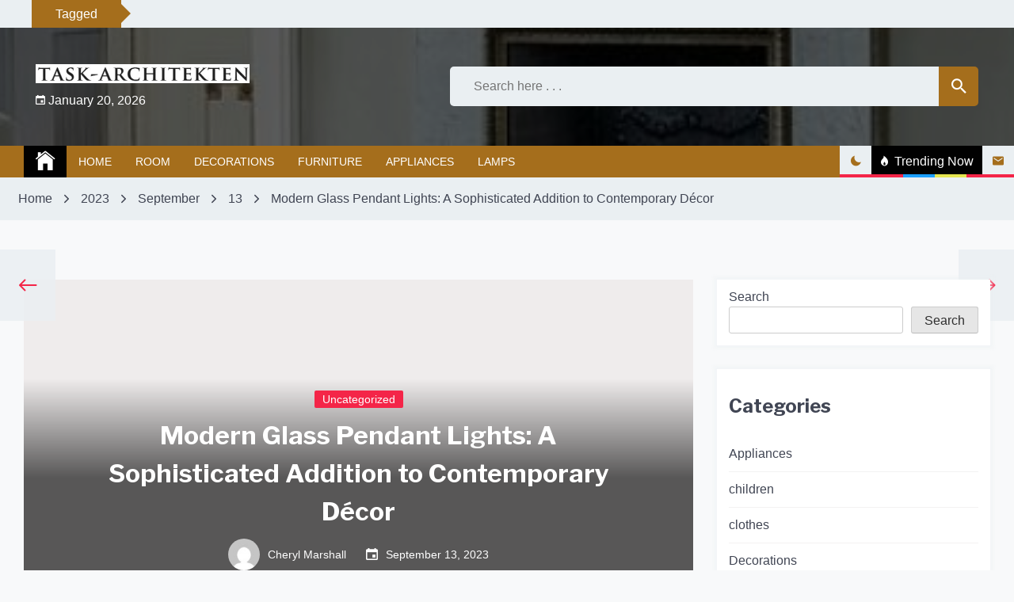

--- FILE ---
content_type: text/html; charset=UTF-8
request_url: https://www.task-architekten.de/2023/09/13/modern-glass-pendant-lights-a-sophisticated-addition-to-contemporary-decor/
body_size: 17342
content:
<!doctype html>
<html lang="en-US" prefix="og: https://ogp.me/ns#">
	<head>
		<meta charset="UTF-8">
		<meta name="viewport" content="width=device-width, initial-scale=1">
		<link rel="profile" href="https://gmpg.org/xfn/11">
		        <style type="text/css">


            /****************** FONT FAMILY *******************/
            .body{
                font-family: "Josefin Sans";
            }
            h1,h2,h3,h4,h5,h6,
            .widget_recent_entries a,
            .blook-single-next-post p{
                font-family: 'Libre Franklin';
            }
            /****************** PRIMARY COLOR *******************/
            body a:hover,
            body a:focus-within,
            body.dark-mode a:hover,
            body.dark-mode a:focus-within,
            p a,
            .blook-scroll-top,
            .blook-tooltip,
            .menu-description,
            body .blook-btn-primary:hover,
            .block-categories-primary-color a,
            .block-categories-primary-color a:visited,
            body .block-categories-secondary-color a:hover,
            .tags-links a:before,
            .blook-tags a:before,
            .comments-area .comment-list .comment-meta,
            .blook-single-post .entry-footer .edit-link:before,
            .blook-single-banner-section a:hover,
            .blook-single-next-post .blook-meta-tag,
            .widget.widget_calendar a,
            .widget.widget_calendar a:visited,
            .widget.widget_recent_entries .post-date,
            blockquote.wp-block-quote cite,
            blockquote.wp-block-quote.is-large cite,
            blockquote.wp-block-quote.is-style-large cite,
            .wp-block-pullquote blockquote cite,
            .comments-area .comment-respond .comment-form .logged-in-as a,
            .comments-area .comment-list li .comment-reply-link,
            .blook-post-nav .blook-arrow-section,
            body .blook-post-style-3 a:hover,
            .blook-trending-post-section button--{
                color: #f42548;
            }
            .blook-btn-primary,
            .blook-close-icon-style-1,
            .blook-close-icon-style-2,
            .blook-categories-with-bg.blook-categories-primary-bg a,
            .slick-slider .slick-arrow,
            .tags-links .blook-tag-caption,
            .blook-pagination-numeric .page-numbers.current,
            /* .blook-tags .blook-tag-caption, */
            .comments-area  #respond #submit,
            .blook-single-post h1:after,
            .blook-single-post h2:after,
            .blook-single-post h3:after,
            .blook-single-post h4:after,
            .blook-single-post h5:after,
            .blook-single-post h6:after,
            .widget figure a:before,
            .blook-single-post figure a:before,
            .blook-single-next-post .blook-post-nav-next:after,
            .widget .tagcloud a,
            .comments-area .comment-respond .comment-form .logged-in-as a:hover,
            .comments-area .comment-list li .comment-reply-link:hover,
            .comments-area .comment-respond .comment-form .logged-in-as a:focus-within,
            .comments-area .comment-list li .comment-reply-link:focus-within{
                background-color: #f42548;
            }
            .blook-btn-primary,
            .comments-area  #respond #submit,
            .widget figure a:before,
            .blook-single-post figure a:before,
            .comments-area .comment-respond .comment-form .logged-in-as a,
            .comments-area .comment-list li .comment-reply-link{
                border-color: #f42548;
            }
            body .blook-image-border-hover-effect:after,
            body.dark-mode .blook-image-border-hover-effect:after,
            body .blook-image-border-top-hover-effect:after,
            body.dark-mode .blook-image-border-top-hover-effect:after,
            body .tags-links .blook-tag-caption:after{
                border-top-color: #f42548;
            }
           
            blockquote.wp-block-quote,
            blockquote.wp-block-quote.is-large,
            blockquote.wp-block-quote.is-style-large,
            .wp-block-pullquote blockquote,
            .blook-breaking-news-slider-section .blook-section-title{
                background: linear-gradient(90deg, rgba(244, 37, 72, 0.7) 0%, rgba(244, 37, 72, 0.9) 45%, #f42548 75%);
            }
            
            blockquote.wp-block-quote p:after,
            blockquote.wp-block-quote p:before,
            blockquote.wp-block-quote.is-large p:after,
            blockquote.wp-block-quote.is-large p:before,
            blockquote.wp-block-quote.is-style-large p:after,
            blockquote.wp-block-quote.is-style-large p:before,
            .wp-block-pullquote blockquote p:after,
            .wp-block-pullquote blockquote:before{
                background: linear-gradient(rgb(244,37,72), rgba(244,37,72,0.1));
            }
            .circular-progress circle:nth-of-type(2){
                stroke: #f42548;
            }
            /********************PRIMARY BG TEXT COLOR************/
            .blook-btn-primary,
            .blook-btn-primary:visited,
            .blook-close-icon-style-1,
            .blook-close-icon-style-1:visited,
            .blook-close-icon-style-2,
            .blook-close-icon-style-2:visited,
            .blook-categories-with-bg.blook-categories-primary-bg a,
            .blook-categories-with-bg.blook-categories-primary-bg a:hover,
            .tags-links .blook-tag-caption,
            .blook-pagination-numeric .current,
            /* .blook-tags .blook-tag-caption, */
            .comments-area  #respond #submit,
            .comments-area  #respond #submit:visited,
            .widget figure a:before,
            .blook-single-post figure a:before,
            .widget .tagcloud a,
            .widget .tagcloud a:visited,
            .comments-area .comment-respond .comment-form .logged-in-as a:hover,
            .comments-area .comment-list li .comment-reply-link:hover,
            .comments-area .comment-respond .comment-form .logged-in-as a:focus-within,
            .comments-area .comment-list li .comment-reply-link:focus-within,
            .blook-breaking-news-slider-section .blook-section-title{
                color: #fff;
            }
            .blook-slick-angle-right .slick-arrow:before,
            .blook-slick-chevron-right .slick-arrow:before,
            .blook-slick-arrow-right .slick-arrow:before{
                border-color: #fff;
            }
           

            /*******************SECONDARY COLOR******************/
            .blook-404 .page-title,
            .blook-read-more-btn a,
            .blook-read-more-btn a:visited,
            .blook-section-title-style-1,
            body .block-categories-primary-color a:hover,
            .block-categories-secondary-color a,
            .block-categories-secondary-color a:visited,
            .desktop ul.blook-nav-menu > li .sub-menu a:hover,
            .desktop div.blook-nav-menu > ul > li .children a:hover,
            .desktop ul.blook-nav-menu > li .sub-menu a:focus-within,
            .desktop div.blook-nav-menu > ul > li .children a:focus-within,
            .blook-navbar-section .blook-site-feature .blook-feature:not(.blook-trending) button{
                color: #a56e1c;
            }
            .blook-circular-preloader .circle-2,
            .blook-circular-preloader .circle-4,
            .blook-section-title-style-1>span:after,
            .blook-tags .blook-tag-caption,
            .blook-counter,
            .blook-read-more-btn a:hover,
            .blook-categories-with-bg.blook-categories-secondary-bg a,
            .widget-title:after,
            .blook-title-style-1:after,
            .blook-dashed:after,
            .mc4wp-form input[type=submit],
            .blook-topbar .blook-date-section,
            div.blook-top-menu  ul a:before,
            ul.blook-top-menu a:before,
            .blook-search-field button,
            .blook-navbar-section,
            .site-footer,
            .dark-mode .blook-navbar-section .blook-site-feature button:after{
                background-color: #a56e1c;
            }
            .blook-read-more-btn a,
            .mc4wp-form input[type=submit]{
                border-color: #a56e1c;
            }
         
            body .blook-tags .blook-tag-caption:after{
                border-left-color:  #a56e1c;
            }
           
            /********************SECONDARY BG TEXT COLOR************/
            .blook-navbar-section .blook-site-feature .blook-trending button:hover,
            .blook-navbar-section .blook-site-feature .blook-trending button:focus-within,
            .blook-tags .blook-tag-caption,
            .blook-counter,
            .blook-read-more-btn a:hover,
            .blook-categories-with-bg.blook-categories-secondary-bg a,
            .blook-categories-with-bg.blook-categories-secondary-bg a:hover,
            .mc4wp-form input[type=submit],
            .blook-topbar .blook-date-section,
            .blook-search-field button,
            .blook-navbar-section,
            .blook-navbar-section a,
            .site-footer,
            .site-footer a{
                color: #fff;
            }
            .blook-footer-menu-section ul a:before{
                background-color: #fff;
            }
        </style>

    
<!-- Search Engine Optimization by Rank Math - https://s.rankmath.com/home -->
<title>Modern Glass Pendant Lights: A Sophisticated Addition to Contemporary Décor - Task-architekten</title>
<meta name="description" content="Modern glass pendant lights have become increasingly popular in recent years, as consumers seek sleek and sophisticated lighting options to complement their"/>
<meta name="robots" content="index, follow, max-snippet:-1, max-video-preview:-1, max-image-preview:large"/>
<link rel="canonical" href="https://www.task-architekten.de/2023/09/13/modern-glass-pendant-lights-a-sophisticated-addition-to-contemporary-decor/" />
<meta property="og:locale" content="en_US" />
<meta property="og:type" content="article" />
<meta property="og:title" content="Modern Glass Pendant Lights: A Sophisticated Addition to Contemporary Décor - Task-architekten" />
<meta property="og:description" content="Modern glass pendant lights have become increasingly popular in recent years, as consumers seek sleek and sophisticated lighting options to complement their" />
<meta property="og:url" content="https://www.task-architekten.de/2023/09/13/modern-glass-pendant-lights-a-sophisticated-addition-to-contemporary-decor/" />
<meta property="og:site_name" content="Task-architekten" />
<meta property="article:section" content="Uncategorized" />
<meta property="article:published_time" content="2023-09-13T16:55:13+00:00" />
<meta name="twitter:card" content="summary_large_image" />
<meta name="twitter:title" content="Modern Glass Pendant Lights: A Sophisticated Addition to Contemporary Décor - Task-architekten" />
<meta name="twitter:description" content="Modern glass pendant lights have become increasingly popular in recent years, as consumers seek sleek and sophisticated lighting options to complement their" />
<meta name="twitter:label1" content="Written by" />
<meta name="twitter:data1" content="Cheryl Marshall" />
<meta name="twitter:label2" content="Time to read" />
<meta name="twitter:data2" content="2 minutes" />
<script type="application/ld+json" class="rank-math-schema">{"@context":"https://schema.org","@graph":[{"@type":["Person","Organization"],"@id":"https://www.task-architekten.de/#person","name":"My WordPress","logo":{"@type":"ImageObject","@id":"https://www.task-architekten.de/#logo","url":"https://www.task-architekten.de/wp-content/uploads/2022/04/cropped-11-150x46.jpg","contentUrl":"https://www.task-architekten.de/wp-content/uploads/2022/04/cropped-11-150x46.jpg","caption":"My WordPress","inLanguage":"en-US"},"image":{"@type":"ImageObject","@id":"https://www.task-architekten.de/#logo","url":"https://www.task-architekten.de/wp-content/uploads/2022/04/cropped-11-150x46.jpg","contentUrl":"https://www.task-architekten.de/wp-content/uploads/2022/04/cropped-11-150x46.jpg","caption":"My WordPress","inLanguage":"en-US"}},{"@type":"WebSite","@id":"https://www.task-architekten.de/#website","url":"https://www.task-architekten.de","name":"My WordPress","publisher":{"@id":"https://www.task-architekten.de/#person"},"inLanguage":"en-US"},{"@type":"WebPage","@id":"https://www.task-architekten.de/2023/09/13/modern-glass-pendant-lights-a-sophisticated-addition-to-contemporary-decor/#webpage","url":"https://www.task-architekten.de/2023/09/13/modern-glass-pendant-lights-a-sophisticated-addition-to-contemporary-decor/","name":"Modern Glass Pendant Lights: A Sophisticated Addition to Contemporary D\u00e9cor - Task-architekten","datePublished":"2023-09-13T16:55:13+00:00","dateModified":"2023-09-13T16:55:13+00:00","isPartOf":{"@id":"https://www.task-architekten.de/#website"},"inLanguage":"en-US"},{"@type":"Person","@id":"https://www.task-architekten.de/author/olga-wo/","name":"Cheryl Marshall","url":"https://www.task-architekten.de/author/olga-wo/","image":{"@type":"ImageObject","@id":"https://secure.gravatar.com/avatar/e2003ec88b791fa240ac8b0b05d8d164?s=96&amp;d=mm&amp;r=g","url":"https://secure.gravatar.com/avatar/e2003ec88b791fa240ac8b0b05d8d164?s=96&amp;d=mm&amp;r=g","caption":"Cheryl Marshall","inLanguage":"en-US"},"sameAs":["https://www.task-architekten.de"]},{"@type":"BlogPosting","headline":"Modern Glass Pendant Lights: A Sophisticated Addition to Contemporary D\u00e9cor - Task-architekten","datePublished":"2023-09-13T16:55:13+00:00","dateModified":"2023-09-13T16:55:13+00:00","author":{"@id":"https://www.task-architekten.de/author/olga-wo/"},"publisher":{"@id":"https://www.task-architekten.de/#person"},"description":"Modern glass pendant lights have become increasingly popular in recent years, as consumers seek sleek and sophisticated lighting options to complement their","name":"Modern Glass Pendant Lights: A Sophisticated Addition to Contemporary D\u00e9cor - Task-architekten","@id":"https://www.task-architekten.de/2023/09/13/modern-glass-pendant-lights-a-sophisticated-addition-to-contemporary-decor/#richSnippet","isPartOf":{"@id":"https://www.task-architekten.de/2023/09/13/modern-glass-pendant-lights-a-sophisticated-addition-to-contemporary-decor/#webpage"},"inLanguage":"en-US","mainEntityOfPage":{"@id":"https://www.task-architekten.de/2023/09/13/modern-glass-pendant-lights-a-sophisticated-addition-to-contemporary-decor/#webpage"}}]}</script>
<!-- /Rank Math WordPress SEO plugin -->

<link rel='dns-prefetch' href='//fonts.googleapis.com' />
<link rel="alternate" type="application/rss+xml" title="Task-architekten &raquo; Feed" href="https://www.task-architekten.de/feed/" />
<link rel="alternate" type="application/rss+xml" title="Task-architekten &raquo; Comments Feed" href="https://www.task-architekten.de/comments/feed/" />
<link rel="alternate" type="application/rss+xml" title="Task-architekten &raquo; Modern Glass Pendant Lights: A Sophisticated Addition to Contemporary Décor Comments Feed" href="https://www.task-architekten.de/2023/09/13/modern-glass-pendant-lights-a-sophisticated-addition-to-contemporary-decor/feed/" />
<script>
window._wpemojiSettings = {"baseUrl":"https:\/\/s.w.org\/images\/core\/emoji\/14.0.0\/72x72\/","ext":".png","svgUrl":"https:\/\/s.w.org\/images\/core\/emoji\/14.0.0\/svg\/","svgExt":".svg","source":{"concatemoji":"https:\/\/www.task-architekten.de\/wp-includes\/js\/wp-emoji-release.min.js?ver=6.4.1"}};
/*! This file is auto-generated */
!function(i,n){var o,s,e;function c(e){try{var t={supportTests:e,timestamp:(new Date).valueOf()};sessionStorage.setItem(o,JSON.stringify(t))}catch(e){}}function p(e,t,n){e.clearRect(0,0,e.canvas.width,e.canvas.height),e.fillText(t,0,0);var t=new Uint32Array(e.getImageData(0,0,e.canvas.width,e.canvas.height).data),r=(e.clearRect(0,0,e.canvas.width,e.canvas.height),e.fillText(n,0,0),new Uint32Array(e.getImageData(0,0,e.canvas.width,e.canvas.height).data));return t.every(function(e,t){return e===r[t]})}function u(e,t,n){switch(t){case"flag":return n(e,"\ud83c\udff3\ufe0f\u200d\u26a7\ufe0f","\ud83c\udff3\ufe0f\u200b\u26a7\ufe0f")?!1:!n(e,"\ud83c\uddfa\ud83c\uddf3","\ud83c\uddfa\u200b\ud83c\uddf3")&&!n(e,"\ud83c\udff4\udb40\udc67\udb40\udc62\udb40\udc65\udb40\udc6e\udb40\udc67\udb40\udc7f","\ud83c\udff4\u200b\udb40\udc67\u200b\udb40\udc62\u200b\udb40\udc65\u200b\udb40\udc6e\u200b\udb40\udc67\u200b\udb40\udc7f");case"emoji":return!n(e,"\ud83e\udef1\ud83c\udffb\u200d\ud83e\udef2\ud83c\udfff","\ud83e\udef1\ud83c\udffb\u200b\ud83e\udef2\ud83c\udfff")}return!1}function f(e,t,n){var r="undefined"!=typeof WorkerGlobalScope&&self instanceof WorkerGlobalScope?new OffscreenCanvas(300,150):i.createElement("canvas"),a=r.getContext("2d",{willReadFrequently:!0}),o=(a.textBaseline="top",a.font="600 32px Arial",{});return e.forEach(function(e){o[e]=t(a,e,n)}),o}function t(e){var t=i.createElement("script");t.src=e,t.defer=!0,i.head.appendChild(t)}"undefined"!=typeof Promise&&(o="wpEmojiSettingsSupports",s=["flag","emoji"],n.supports={everything:!0,everythingExceptFlag:!0},e=new Promise(function(e){i.addEventListener("DOMContentLoaded",e,{once:!0})}),new Promise(function(t){var n=function(){try{var e=JSON.parse(sessionStorage.getItem(o));if("object"==typeof e&&"number"==typeof e.timestamp&&(new Date).valueOf()<e.timestamp+604800&&"object"==typeof e.supportTests)return e.supportTests}catch(e){}return null}();if(!n){if("undefined"!=typeof Worker&&"undefined"!=typeof OffscreenCanvas&&"undefined"!=typeof URL&&URL.createObjectURL&&"undefined"!=typeof Blob)try{var e="postMessage("+f.toString()+"("+[JSON.stringify(s),u.toString(),p.toString()].join(",")+"));",r=new Blob([e],{type:"text/javascript"}),a=new Worker(URL.createObjectURL(r),{name:"wpTestEmojiSupports"});return void(a.onmessage=function(e){c(n=e.data),a.terminate(),t(n)})}catch(e){}c(n=f(s,u,p))}t(n)}).then(function(e){for(var t in e)n.supports[t]=e[t],n.supports.everything=n.supports.everything&&n.supports[t],"flag"!==t&&(n.supports.everythingExceptFlag=n.supports.everythingExceptFlag&&n.supports[t]);n.supports.everythingExceptFlag=n.supports.everythingExceptFlag&&!n.supports.flag,n.DOMReady=!1,n.readyCallback=function(){n.DOMReady=!0}}).then(function(){return e}).then(function(){var e;n.supports.everything||(n.readyCallback(),(e=n.source||{}).concatemoji?t(e.concatemoji):e.wpemoji&&e.twemoji&&(t(e.twemoji),t(e.wpemoji)))}))}((window,document),window._wpemojiSettings);
</script>
<style id='wp-emoji-styles-inline-css'>

	img.wp-smiley, img.emoji {
		display: inline !important;
		border: none !important;
		box-shadow: none !important;
		height: 1em !important;
		width: 1em !important;
		margin: 0 0.07em !important;
		vertical-align: -0.1em !important;
		background: none !important;
		padding: 0 !important;
	}
</style>
<link rel='stylesheet' id='wp-block-library-css' href='https://www.task-architekten.de/wp-includes/css/dist/block-library/style.min.css?ver=6.4.1' media='all' />
<style id='wp-block-library-inline-css'>
.has-text-align-justify{text-align:justify;}
</style>
<link rel='stylesheet' id='mediaelement-css' href='https://www.task-architekten.de/wp-includes/js/mediaelement/mediaelementplayer-legacy.min.css?ver=4.2.17' media='all' />
<link rel='stylesheet' id='wp-mediaelement-css' href='https://www.task-architekten.de/wp-includes/js/mediaelement/wp-mediaelement.min.css?ver=6.4.1' media='all' />
<style id='classic-theme-styles-inline-css'>
/*! This file is auto-generated */
.wp-block-button__link{color:#fff;background-color:#32373c;border-radius:9999px;box-shadow:none;text-decoration:none;padding:calc(.667em + 2px) calc(1.333em + 2px);font-size:1.125em}.wp-block-file__button{background:#32373c;color:#fff;text-decoration:none}
</style>
<style id='global-styles-inline-css'>
body{--wp--preset--color--black: #000000;--wp--preset--color--cyan-bluish-gray: #abb8c3;--wp--preset--color--white: #ffffff;--wp--preset--color--pale-pink: #f78da7;--wp--preset--color--vivid-red: #cf2e2e;--wp--preset--color--luminous-vivid-orange: #ff6900;--wp--preset--color--luminous-vivid-amber: #fcb900;--wp--preset--color--light-green-cyan: #7bdcb5;--wp--preset--color--vivid-green-cyan: #00d084;--wp--preset--color--pale-cyan-blue: #8ed1fc;--wp--preset--color--vivid-cyan-blue: #0693e3;--wp--preset--color--vivid-purple: #9b51e0;--wp--preset--gradient--vivid-cyan-blue-to-vivid-purple: linear-gradient(135deg,rgba(6,147,227,1) 0%,rgb(155,81,224) 100%);--wp--preset--gradient--light-green-cyan-to-vivid-green-cyan: linear-gradient(135deg,rgb(122,220,180) 0%,rgb(0,208,130) 100%);--wp--preset--gradient--luminous-vivid-amber-to-luminous-vivid-orange: linear-gradient(135deg,rgba(252,185,0,1) 0%,rgba(255,105,0,1) 100%);--wp--preset--gradient--luminous-vivid-orange-to-vivid-red: linear-gradient(135deg,rgba(255,105,0,1) 0%,rgb(207,46,46) 100%);--wp--preset--gradient--very-light-gray-to-cyan-bluish-gray: linear-gradient(135deg,rgb(238,238,238) 0%,rgb(169,184,195) 100%);--wp--preset--gradient--cool-to-warm-spectrum: linear-gradient(135deg,rgb(74,234,220) 0%,rgb(151,120,209) 20%,rgb(207,42,186) 40%,rgb(238,44,130) 60%,rgb(251,105,98) 80%,rgb(254,248,76) 100%);--wp--preset--gradient--blush-light-purple: linear-gradient(135deg,rgb(255,206,236) 0%,rgb(152,150,240) 100%);--wp--preset--gradient--blush-bordeaux: linear-gradient(135deg,rgb(254,205,165) 0%,rgb(254,45,45) 50%,rgb(107,0,62) 100%);--wp--preset--gradient--luminous-dusk: linear-gradient(135deg,rgb(255,203,112) 0%,rgb(199,81,192) 50%,rgb(65,88,208) 100%);--wp--preset--gradient--pale-ocean: linear-gradient(135deg,rgb(255,245,203) 0%,rgb(182,227,212) 50%,rgb(51,167,181) 100%);--wp--preset--gradient--electric-grass: linear-gradient(135deg,rgb(202,248,128) 0%,rgb(113,206,126) 100%);--wp--preset--gradient--midnight: linear-gradient(135deg,rgb(2,3,129) 0%,rgb(40,116,252) 100%);--wp--preset--font-size--small: 13px;--wp--preset--font-size--medium: 20px;--wp--preset--font-size--large: 36px;--wp--preset--font-size--x-large: 42px;--wp--preset--spacing--20: 0.44rem;--wp--preset--spacing--30: 0.67rem;--wp--preset--spacing--40: 1rem;--wp--preset--spacing--50: 1.5rem;--wp--preset--spacing--60: 2.25rem;--wp--preset--spacing--70: 3.38rem;--wp--preset--spacing--80: 5.06rem;--wp--preset--shadow--natural: 6px 6px 9px rgba(0, 0, 0, 0.2);--wp--preset--shadow--deep: 12px 12px 50px rgba(0, 0, 0, 0.4);--wp--preset--shadow--sharp: 6px 6px 0px rgba(0, 0, 0, 0.2);--wp--preset--shadow--outlined: 6px 6px 0px -3px rgba(255, 255, 255, 1), 6px 6px rgba(0, 0, 0, 1);--wp--preset--shadow--crisp: 6px 6px 0px rgba(0, 0, 0, 1);}:where(.is-layout-flex){gap: 0.5em;}:where(.is-layout-grid){gap: 0.5em;}body .is-layout-flow > .alignleft{float: left;margin-inline-start: 0;margin-inline-end: 2em;}body .is-layout-flow > .alignright{float: right;margin-inline-start: 2em;margin-inline-end: 0;}body .is-layout-flow > .aligncenter{margin-left: auto !important;margin-right: auto !important;}body .is-layout-constrained > .alignleft{float: left;margin-inline-start: 0;margin-inline-end: 2em;}body .is-layout-constrained > .alignright{float: right;margin-inline-start: 2em;margin-inline-end: 0;}body .is-layout-constrained > .aligncenter{margin-left: auto !important;margin-right: auto !important;}body .is-layout-constrained > :where(:not(.alignleft):not(.alignright):not(.alignfull)){max-width: var(--wp--style--global--content-size);margin-left: auto !important;margin-right: auto !important;}body .is-layout-constrained > .alignwide{max-width: var(--wp--style--global--wide-size);}body .is-layout-flex{display: flex;}body .is-layout-flex{flex-wrap: wrap;align-items: center;}body .is-layout-flex > *{margin: 0;}body .is-layout-grid{display: grid;}body .is-layout-grid > *{margin: 0;}:where(.wp-block-columns.is-layout-flex){gap: 2em;}:where(.wp-block-columns.is-layout-grid){gap: 2em;}:where(.wp-block-post-template.is-layout-flex){gap: 1.25em;}:where(.wp-block-post-template.is-layout-grid){gap: 1.25em;}.has-black-color{color: var(--wp--preset--color--black) !important;}.has-cyan-bluish-gray-color{color: var(--wp--preset--color--cyan-bluish-gray) !important;}.has-white-color{color: var(--wp--preset--color--white) !important;}.has-pale-pink-color{color: var(--wp--preset--color--pale-pink) !important;}.has-vivid-red-color{color: var(--wp--preset--color--vivid-red) !important;}.has-luminous-vivid-orange-color{color: var(--wp--preset--color--luminous-vivid-orange) !important;}.has-luminous-vivid-amber-color{color: var(--wp--preset--color--luminous-vivid-amber) !important;}.has-light-green-cyan-color{color: var(--wp--preset--color--light-green-cyan) !important;}.has-vivid-green-cyan-color{color: var(--wp--preset--color--vivid-green-cyan) !important;}.has-pale-cyan-blue-color{color: var(--wp--preset--color--pale-cyan-blue) !important;}.has-vivid-cyan-blue-color{color: var(--wp--preset--color--vivid-cyan-blue) !important;}.has-vivid-purple-color{color: var(--wp--preset--color--vivid-purple) !important;}.has-black-background-color{background-color: var(--wp--preset--color--black) !important;}.has-cyan-bluish-gray-background-color{background-color: var(--wp--preset--color--cyan-bluish-gray) !important;}.has-white-background-color{background-color: var(--wp--preset--color--white) !important;}.has-pale-pink-background-color{background-color: var(--wp--preset--color--pale-pink) !important;}.has-vivid-red-background-color{background-color: var(--wp--preset--color--vivid-red) !important;}.has-luminous-vivid-orange-background-color{background-color: var(--wp--preset--color--luminous-vivid-orange) !important;}.has-luminous-vivid-amber-background-color{background-color: var(--wp--preset--color--luminous-vivid-amber) !important;}.has-light-green-cyan-background-color{background-color: var(--wp--preset--color--light-green-cyan) !important;}.has-vivid-green-cyan-background-color{background-color: var(--wp--preset--color--vivid-green-cyan) !important;}.has-pale-cyan-blue-background-color{background-color: var(--wp--preset--color--pale-cyan-blue) !important;}.has-vivid-cyan-blue-background-color{background-color: var(--wp--preset--color--vivid-cyan-blue) !important;}.has-vivid-purple-background-color{background-color: var(--wp--preset--color--vivid-purple) !important;}.has-black-border-color{border-color: var(--wp--preset--color--black) !important;}.has-cyan-bluish-gray-border-color{border-color: var(--wp--preset--color--cyan-bluish-gray) !important;}.has-white-border-color{border-color: var(--wp--preset--color--white) !important;}.has-pale-pink-border-color{border-color: var(--wp--preset--color--pale-pink) !important;}.has-vivid-red-border-color{border-color: var(--wp--preset--color--vivid-red) !important;}.has-luminous-vivid-orange-border-color{border-color: var(--wp--preset--color--luminous-vivid-orange) !important;}.has-luminous-vivid-amber-border-color{border-color: var(--wp--preset--color--luminous-vivid-amber) !important;}.has-light-green-cyan-border-color{border-color: var(--wp--preset--color--light-green-cyan) !important;}.has-vivid-green-cyan-border-color{border-color: var(--wp--preset--color--vivid-green-cyan) !important;}.has-pale-cyan-blue-border-color{border-color: var(--wp--preset--color--pale-cyan-blue) !important;}.has-vivid-cyan-blue-border-color{border-color: var(--wp--preset--color--vivid-cyan-blue) !important;}.has-vivid-purple-border-color{border-color: var(--wp--preset--color--vivid-purple) !important;}.has-vivid-cyan-blue-to-vivid-purple-gradient-background{background: var(--wp--preset--gradient--vivid-cyan-blue-to-vivid-purple) !important;}.has-light-green-cyan-to-vivid-green-cyan-gradient-background{background: var(--wp--preset--gradient--light-green-cyan-to-vivid-green-cyan) !important;}.has-luminous-vivid-amber-to-luminous-vivid-orange-gradient-background{background: var(--wp--preset--gradient--luminous-vivid-amber-to-luminous-vivid-orange) !important;}.has-luminous-vivid-orange-to-vivid-red-gradient-background{background: var(--wp--preset--gradient--luminous-vivid-orange-to-vivid-red) !important;}.has-very-light-gray-to-cyan-bluish-gray-gradient-background{background: var(--wp--preset--gradient--very-light-gray-to-cyan-bluish-gray) !important;}.has-cool-to-warm-spectrum-gradient-background{background: var(--wp--preset--gradient--cool-to-warm-spectrum) !important;}.has-blush-light-purple-gradient-background{background: var(--wp--preset--gradient--blush-light-purple) !important;}.has-blush-bordeaux-gradient-background{background: var(--wp--preset--gradient--blush-bordeaux) !important;}.has-luminous-dusk-gradient-background{background: var(--wp--preset--gradient--luminous-dusk) !important;}.has-pale-ocean-gradient-background{background: var(--wp--preset--gradient--pale-ocean) !important;}.has-electric-grass-gradient-background{background: var(--wp--preset--gradient--electric-grass) !important;}.has-midnight-gradient-background{background: var(--wp--preset--gradient--midnight) !important;}.has-small-font-size{font-size: var(--wp--preset--font-size--small) !important;}.has-medium-font-size{font-size: var(--wp--preset--font-size--medium) !important;}.has-large-font-size{font-size: var(--wp--preset--font-size--large) !important;}.has-x-large-font-size{font-size: var(--wp--preset--font-size--x-large) !important;}
.wp-block-navigation a:where(:not(.wp-element-button)){color: inherit;}
:where(.wp-block-post-template.is-layout-flex){gap: 1.25em;}:where(.wp-block-post-template.is-layout-grid){gap: 1.25em;}
:where(.wp-block-columns.is-layout-flex){gap: 2em;}:where(.wp-block-columns.is-layout-grid){gap: 2em;}
.wp-block-pullquote{font-size: 1.5em;line-height: 1.6;}
</style>
<link rel='stylesheet' id='blook-google-fonts-css' href='https://fonts.googleapis.com/css?family=Josefin%20Sans|Libre%20Franklin:ital,wght@0,300;0,400;0,500;0,600;0,700;0,800;1,300;1,400;1,500;1,600;1,700' media='all' />
<link rel='stylesheet' id='blook-style-css' href='https://www.task-architekten.de/wp-content/themes/blook/style.css?ver=1.0.0' media='all' />
<link rel='stylesheet' id='slick-css' href='https://www.task-architekten.de/wp-content/themes/blook/assets/resources/slick/css/slick.min.css?ver=6.4.1' media='all' />
<link rel='stylesheet' id='ionicons-css' href='https://www.task-architekten.de/wp-content/themes/blook/assets/resources/ionicons/css/ionicons.min.css?ver=6.4.1' media='all' />
<link rel='stylesheet' id='magnific-css' href='https://www.task-architekten.de/wp-content/themes/blook/assets/resources/magnific/css/magnific-popup.css?ver=6.4.1' media='all' />
<link rel='stylesheet' id='jetpack_css-css' href='https://www.task-architekten.de/wp-content/plugins/jetpack/css/jetpack.css?ver=11.2' media='all' />
<script src="https://www.task-architekten.de/wp-includes/js/jquery/jquery.min.js?ver=3.7.1" id="jquery-core-js"></script>
<script src="https://www.task-architekten.de/wp-includes/js/jquery/jquery-migrate.min.js?ver=3.4.1" id="jquery-migrate-js"></script>
<link rel="https://api.w.org/" href="https://www.task-architekten.de/wp-json/" /><link rel="alternate" type="application/json" href="https://www.task-architekten.de/wp-json/wp/v2/posts/672" /><link rel="EditURI" type="application/rsd+xml" title="RSD" href="https://www.task-architekten.de/xmlrpc.php?rsd" />
<meta name="generator" content="WordPress 6.4.1" />
<link rel='shortlink' href='https://www.task-architekten.de/?p=672' />
<link rel="alternate" type="application/json+oembed" href="https://www.task-architekten.de/wp-json/oembed/1.0/embed?url=https%3A%2F%2Fwww.task-architekten.de%2F2023%2F09%2F13%2Fmodern-glass-pendant-lights-a-sophisticated-addition-to-contemporary-decor%2F" />
<link rel="alternate" type="text/xml+oembed" href="https://www.task-architekten.de/wp-json/oembed/1.0/embed?url=https%3A%2F%2Fwww.task-architekten.de%2F2023%2F09%2F13%2Fmodern-glass-pendant-lights-a-sophisticated-addition-to-contemporary-decor%2F&#038;format=xml" />
<style>img#wpstats{display:none}</style>
	<link rel="pingback" href="https://www.task-architekten.de/xmlrpc.php">		<style type="text/css">
					.site-title,
			.site-description {
				position: absolute;
				clip: rect(1px, 1px, 1px, 1px);
				}
					</style>
		<link rel="icon" href="https://www.task-architekten.de/wp-content/uploads/2022/05/cropped-5112-32x32.png" sizes="32x32" />
<link rel="icon" href="https://www.task-architekten.de/wp-content/uploads/2022/05/cropped-5112-192x192.png" sizes="192x192" />
<link rel="apple-touch-icon" href="https://www.task-architekten.de/wp-content/uploads/2022/05/cropped-5112-180x180.png" />
<meta name="msapplication-TileImage" content="https://www.task-architekten.de/wp-content/uploads/2022/05/cropped-5112-270x270.png" />
	</head>
	<body class="post-template-default single single-post postid-672 single-format-standard wp-custom-logo wp-embed-responsive dark-mode right-sidebar blook-slick-angle-right">
		
	<div id="page" class="site">
		<a class="skip-link screen-reader-text" href="#skip-link-content-start">Skip to content</a>
		<!-- Body overlay -->
		<div class="blook-body-overlay" id="body-overlay"></div>
		
		<!-- Scroll to top -->
		<div class="blook-scroll-top" id="scroll-top">
			<span class="blook-icon"><i class="ion ion-md-arrow-up"></i></span>
			<div class="circular-progress">
				<svg 
					xmlns='http://www.w3.org/2000/svg'
					viewBox='0 0 100 100'
					aria-labelledby='title' role='graphic'>
					<circle cx="50" cy="50" r="40" ></circle>
					<circle cx="50" cy="50" r="40" id='progress-indicator'></circle>
				</svg>
				<span class="blook-progress-percent"></span>
			</div>
		</div>
		
		<!-- Mobile menu -->
		<div class="blook-mobile-menu-section" id="mobile-menu">
			<div class="blook-close-icon-section"><button  class="blook-close-icon-style-2" id="mobile-menu-close"><i class="ion ion-md-close"></i></button></div>
			<div class="mobile-menu-container"></div>
		</div>


		<!-- PRELOADER -->
					<div id="preloader" class="blook-preloader">
				<div class="blook-circular-preloader" id="status">
					<span class="circle-1"></span>
					<span class="circle-2"></span>
					<span class="circle-3"></span>
					<span class="circle-4"></span>
				</div>
			</div>	
				
			
	<!-- Topbar Layout -->
		<div class="blook-topbar blook-topbar-layout-4">
		<div class="blook-container blook-no-gap">
			<div class="blook-d-flex blook-wrapper">
				
				                <div class="blook-tag-section blook-tags">        
                                            <span class="blook-tag-caption">
                           Tagged                        </span>
                    
                    <!-- Tag items -->
                                    </div>

                    <div class="blook-social-icon-section">
                        <div class="blook-social-icon blook-social-icon-with-bg">
                                                                                                                            </div>
        </div>
    		

			</div>
		</div><!--/blook-container-fluid-->
	</div><!--/blook-top-bar-->
	
	<!-- Header Layout -->
		<header id="masthead" class="site-header blook-header blook-header-layout-1">
		<div class="blook-header-image bg-image blook-overlay blook-full-overlay" style="background-image:url(https://www.task-architekten.de/wp-content/uploads/2022/04/cropped-89.jpg)"></div>
		<div class="blook-container">
			<div class="blook-d-flex blook-wrapper">
				<!-- blook logo -->
				    	<div class="site-branding">
            <div class="blook-site-logo">
            <a href="https://www.task-architekten.de/" class="custom-logo-link" rel="home"><img width="528" height="46" src="https://www.task-architekten.de/wp-content/uploads/2022/04/cropped-11.jpg" class="custom-logo" alt="Task-architekten" decoding="async" srcset="https://www.task-architekten.de/wp-content/uploads/2022/04/cropped-11.jpg 528w, https://www.task-architekten.de/wp-content/uploads/2022/04/cropped-11-300x26.jpg 300w" sizes="(max-width: 528px) 100vw, 528px" /></a>            </div>
                            			                    <div class="blook-date-section">
            <span class="blook-icon"><i class="ion ion-md-calendar"></i></span>
            <span>
                January 20, 2026            </span>
        </div>
    		</div><!-- .site-branding -->
            <div class="blook-search-form-section">
            <form action="https://www.task-architekten.de" class="blook-search-form" id="searchform" method="get" role="search">
    <div class="blook-search-field">
        <label for="menu-search" class="screen-reader-text"></label>
                <input type="text" placeholder="Search here . . ." class="menu-search" id="menu-search" name="s" value="" />
        <button class="blook-search" type="submit" id="searchsubmit"><i class="ion ion-md-search"></i></button>
    </div>
</form>        </div><!-- #search-form -->
    			</div>

		</div>
	</header><!-- #masthead -->

	<!-- blook navigation -->
	<div id="sticky-nav" class="sticky-nav" style="height:1px"></div>
		<div id="blook-site-navbar" class="blook-navbar-section  blook-navbar-layout-1">
		<div class="blook-d-flex blook-wrapper">
			<div class="blook-menu-icon">
            	<button id='nav-menu-icon'>menu<i class="ion ion-ios-list"></i></button>
			</div>
			
    	<nav id="site-navigation" class="main-navigation desktop">
    		<div class="menu-menu1-container"><ul id="primary-menu" class="blook-nav-menu"><li class="brand-home"><a title="Home" href="https://www.task-architekten.de"><i class='ion ion-ios-home'></i></a></li><li id="menu-item-10" class="menu-item menu-item-type-custom menu-item-object-custom menu-item-home menu-item-10"><a href="https://www.task-architekten.de/">Home</a></li>
<li id="menu-item-9" class="menu-item menu-item-type-taxonomy menu-item-object-category menu-item-9"><a href="https://www.task-architekten.de/category/room/">Room</a></li>
<li id="menu-item-6" class="menu-item menu-item-type-taxonomy menu-item-object-category menu-item-6"><a href="https://www.task-architekten.de/category/decorations/">Decorations</a></li>
<li id="menu-item-7" class="menu-item menu-item-type-taxonomy menu-item-object-category menu-item-7"><a href="https://www.task-architekten.de/category/furniture/">Furniture</a></li>
<li id="menu-item-5" class="menu-item menu-item-type-taxonomy menu-item-object-category menu-item-5"><a href="https://www.task-architekten.de/category/appliances/">Appliances</a></li>
<li id="menu-item-8" class="menu-item menu-item-type-taxonomy menu-item-object-category menu-item-8"><a href="https://www.task-architekten.de/category/lamps/">Lamps</a></li>
</ul></div>    	</nav><!-- #site-navigation -->
    			<div class="blook-site-feature">
				
					<div class="blook-feature blook-mode navbar-day-mode">
						<button id="color-mode">
							<i class="ion ion-md-moon"></i>
							<span class="blook-tooltip dark-mode-caption">Dark Mode </span>
							<span class="blook-tooltip light-mode-caption">Light Mode </span>
						</button>
					</div>
													<div class="blook-feature blook-trending" href="#colophon"> 
						<button id="trending">
							<span class="blook-icon"><i class="ion ion-ios-flame"></i></span>
							<span class="blook-caption">Trending Now</span>
						</button>
					</div>
													<div class="blook-feature blook-newsletter">
						<button id="newsletter">
							<i class="ion ion-md-mail"></i>
							<span class="blook-tooltip">Subscribe</span>
						</button>
					</div>
											</div>
		</div>
	</div>
	<div id="sticky-nav-trending-and-search">
	<!-- Trending Post List -->
			<div class="blook-trending-post-section blook-d-none" id="trending-content">
			<div class="blook-container">
				<div class="blook-wrapper blook-box-shadow">
					<div class="blook-icon-section">
						<a href="javascript:void(0))" class="screen-reader-text trending-box-skip-start"></a>
						<button id="trending-close" class="blook-close-icon-style-1">close<i class="ion ion-md-close"></i></button>
					</div>
					<div class="blook-title-section">
						<h2 class="blook-section-title blook-section-title-style-1"><span>Most Viewed This Week</span></h2>
					</div>
					<div class="blook-post-list  blook-row">
							            <div class="blook-col blook-col-lg-4">
                    <div class="blook-post blook-post-style-4">
        
                        <div class="blook-image-section">
                            <a href="https://www.task-architekten.de/2026/01/18/stylish-flush-mount-ceiling-lights-for-low-ceilings/"></a>
                            
                            <div class="blook-image bg-image" style="background-image:url('https://www.task-architekten.de/wp-content/uploads/2026/01/image-1-768x476.jpg')"></div>
                        </div><!--blook-image-section-->
        
                        <div class="blook-desc">
                            <div class="entry-meta blook-meta-tag blook-post-content-opacity blook-text-uppercase">
                                		<span class="entry-meta-item entry-meta-date">
			<span class="blook-meta-icon"><i class="ion ion-md-calendar"></i></span>
			<span class="posted-on blook-meta-caption"> <a href="https://www.task-architekten.de/2026/01/18/stylish-flush-mount-ceiling-lights-for-low-ceilings/" rel="bookmark"><time class="entry-date published updated" datetime="2026-01-18T08:06:17+00:00">January 18, 2026</time></a></span>
		</span>

	                            </div><!-- .entry-meta -->
                            <h3 class="blook-post-title"><a href="https://www.task-architekten.de/2026/01/18/stylish-flush-mount-ceiling-lights-for-low-ceilings/">Stylish Flush Mount Ceiling Lights for Low Ceilings</a></h3>
                        </div><!--blook-desc-->
                        <div class="blook-counter-section blook-post-content-opacity">
                            1                        </div>
                    </div><!--/blook-post-->
				</div>

            	            <div class="blook-col blook-col-lg-4">
                    <div class="blook-post blook-post-style-4">
        
                        <div class="blook-image-section">
                            <a href="https://www.task-architekten.de/2026/01/11/modern-linear-suspension-lighting-contemporary-fixtures/"></a>
                            
                            <div class="blook-image bg-image" style="background-image:url('https://www.task-architekten.de/wp-content/uploads/2026/01/Modern-Linear-Suspension-Lighting-Contemporary-Fixtures-768x512.png')"></div>
                        </div><!--blook-image-section-->
        
                        <div class="blook-desc">
                            <div class="entry-meta blook-meta-tag blook-post-content-opacity blook-text-uppercase">
                                		<span class="entry-meta-item entry-meta-date">
			<span class="blook-meta-icon"><i class="ion ion-md-calendar"></i></span>
			<span class="posted-on blook-meta-caption"> <a href="https://www.task-architekten.de/2026/01/11/modern-linear-suspension-lighting-contemporary-fixtures/" rel="bookmark"><time class="entry-date published" datetime="2026-01-11T08:05:44+00:00">January 11, 2026</time><time class="updated" datetime="2026-01-12T06:54:41+00:00">January 12, 2026</time></a></span>
		</span>

	                            </div><!-- .entry-meta -->
                            <h3 class="blook-post-title"><a href="https://www.task-architekten.de/2026/01/11/modern-linear-suspension-lighting-contemporary-fixtures/">Modern Linear Suspension Lighting: Contemporary Fixtures</a></h3>
                        </div><!--blook-desc-->
                        <div class="blook-counter-section blook-post-content-opacity">
                            2                        </div>
                    </div><!--/blook-post-->
				</div>

            	            <div class="blook-col blook-col-lg-4">
                    <div class="blook-post blook-post-style-4">
        
                        <div class="blook-image-section">
                            <a href="https://www.task-architekten.de/2025/12/16/country-charm-a-cozy-living-room-table-lamp/"></a>
                            
                            <div class="blook-image bg-image" style="background-image:url('https://www.task-architekten.de/wp-content/uploads/2026/01/Modern-Linear-Suspension-Lighting-Contemporary-Fixtures-768x512.png')"></div>
                        </div><!--blook-image-section-->
        
                        <div class="blook-desc">
                            <div class="entry-meta blook-meta-tag blook-post-content-opacity blook-text-uppercase">
                                		<span class="entry-meta-item entry-meta-date">
			<span class="blook-meta-icon"><i class="ion ion-md-calendar"></i></span>
			<span class="posted-on blook-meta-caption"> <a href="https://www.task-architekten.de/2025/12/16/country-charm-a-cozy-living-room-table-lamp/" rel="bookmark"><time class="entry-date published updated" datetime="2025-12-16T06:37:28+00:00">December 16, 2025</time></a></span>
		</span>

	                            </div><!-- .entry-meta -->
                            <h3 class="blook-post-title"><a href="https://www.task-architekten.de/2025/12/16/country-charm-a-cozy-living-room-table-lamp/">Country Charm: A Cozy Living Room Table Lamp</a></h3>
                        </div><!--blook-desc-->
                        <div class="blook-counter-section blook-post-content-opacity">
                            3                        </div>
                    </div><!--/blook-post-->
				</div>

            	            <div class="blook-col blook-col-lg-4">
                    <div class="blook-post blook-post-style-4">
        
                        <div class="blook-image-section">
                            <a href="https://www.task-architekten.de/2025/12/16/rustic-charm-country-style-living-room-table-lamp/"></a>
                            
                            <div class="blook-image bg-image" style="background-image:url('https://www.task-architekten.de/wp-content/uploads/2025/12/Rustic-Charm-Country-Style-Living-Room-Table-Lamp-768x512.png')"></div>
                        </div><!--blook-image-section-->
        
                        <div class="blook-desc">
                            <div class="entry-meta blook-meta-tag blook-post-content-opacity blook-text-uppercase">
                                		<span class="entry-meta-item entry-meta-date">
			<span class="blook-meta-icon"><i class="ion ion-md-calendar"></i></span>
			<span class="posted-on blook-meta-caption"> <a href="https://www.task-architekten.de/2025/12/16/rustic-charm-country-style-living-room-table-lamp/" rel="bookmark"><time class="entry-date published" datetime="2025-12-16T06:37:24+00:00">December 16, 2025</time><time class="updated" datetime="2025-12-18T08:54:00+00:00">December 18, 2025</time></a></span>
		</span>

	                            </div><!-- .entry-meta -->
                            <h3 class="blook-post-title"><a href="https://www.task-architekten.de/2025/12/16/rustic-charm-country-style-living-room-table-lamp/">Rustic Charm: Country Style Living Room Table Lamp</a></h3>
                        </div><!--blook-desc-->
                        <div class="blook-counter-section blook-post-content-opacity">
                            4                        </div>
                    </div><!--/blook-post-->
				</div>

            	            <div class="blook-col blook-col-lg-4">
                    <div class="blook-post blook-post-style-4">
        
                        <div class="blook-image-section">
                            <a href="https://www.task-architekten.de/2025/12/09/enhance-your-space-with-the-nebula-wall-lamp/"></a>
                            
                            <div class="blook-image bg-image" style="background-image:url('https://www.task-architekten.de/wp-content/uploads/2025/12/Enhance-Your-Space-with-the-Nebula-Wall-Lamp-768x512.png')"></div>
                        </div><!--blook-image-section-->
        
                        <div class="blook-desc">
                            <div class="entry-meta blook-meta-tag blook-post-content-opacity blook-text-uppercase">
                                		<span class="entry-meta-item entry-meta-date">
			<span class="blook-meta-icon"><i class="ion ion-md-calendar"></i></span>
			<span class="posted-on blook-meta-caption"> <a href="https://www.task-architekten.de/2025/12/09/enhance-your-space-with-the-nebula-wall-lamp/" rel="bookmark"><time class="entry-date published" datetime="2025-12-09T06:36:52+00:00">December 9, 2025</time><time class="updated" datetime="2025-12-10T08:11:53+00:00">December 10, 2025</time></a></span>
		</span>

	                            </div><!-- .entry-meta -->
                            <h3 class="blook-post-title"><a href="https://www.task-architekten.de/2025/12/09/enhance-your-space-with-the-nebula-wall-lamp/">Enhance Your Space with the Nebula Wall Lamp</a></h3>
                        </div><!--blook-desc-->
                        <div class="blook-counter-section blook-post-content-opacity">
                            5                        </div>
                    </div><!--/blook-post-->
				</div>

            	            <div class="blook-col blook-col-lg-4">
                    <div class="blook-post blook-post-style-4">
        
                        <div class="blook-image-section">
                            <a href="https://www.task-architekten.de/2025/11/17/contemporary-blue-green-glass-pendant-light-modern-minimalist-style/"></a>
                            
                            <div class="blook-image bg-image" style="background-image:url('https://www.task-architekten.de/wp-content/uploads/2025/11/Contemporary-Blue-Green-Glass-Pendant-Light-Modern-Minimalist-Style-768x512.png')"></div>
                        </div><!--blook-image-section-->
        
                        <div class="blook-desc">
                            <div class="entry-meta blook-meta-tag blook-post-content-opacity blook-text-uppercase">
                                		<span class="entry-meta-item entry-meta-date">
			<span class="blook-meta-icon"><i class="ion ion-md-calendar"></i></span>
			<span class="posted-on blook-meta-caption"> <a href="https://www.task-architekten.de/2025/11/17/contemporary-blue-green-glass-pendant-light-modern-minimalist-style/" rel="bookmark"><time class="entry-date published" datetime="2025-11-17T02:55:57+00:00">November 17, 2025</time><time class="updated" datetime="2025-11-18T09:17:02+00:00">November 18, 2025</time></a></span>
		</span>

	                            </div><!-- .entry-meta -->
                            <h3 class="blook-post-title"><a href="https://www.task-architekten.de/2025/11/17/contemporary-blue-green-glass-pendant-light-modern-minimalist-style/">Contemporary Blue-Green Glass Pendant Light: Modern Minimalist Style</a></h3>
                        </div><!--blook-desc-->
                        <div class="blook-counter-section blook-post-content-opacity">
                            6                        </div>
                    </div><!--/blook-post-->
				</div>

            						
					</div>
					<a href="javascript:void(0))" class="screen-reader-text trending-box-skip-end"></a>
				</div>
			</div>
		</div>
		<div class="blook-nav-search-content blook-d-none" id="search-content">
		<div class="blook-container">
			<div class="blook-wrapper blook-box-shadow">
				<div class="blook-icon-section">
					<button id="search-close" class="blook-close-icon-style-1">close<i class="ion ion-md-close"></i></button>
				</div>
				<div class="blook-title-section">
					<h2 class="blook-section-title blook-section-title-style-1"><span>Search Field</span></h2>
				</div>
				<form action="https://www.task-architekten.de" class="blook-search-form" id="searchform" method="get" role="search">
    <div class="blook-search-field">
        <label for="menu-search" class="screen-reader-text"></label>
                <input type="text" placeholder="Search here . . ." class="menu-search" id="menu-search" name="s" value="" />
        <button class="blook-search" type="submit" id="searchsubmit"><i class="ion ion-md-search"></i></button>
    </div>
</form>			</div>
		</div>
	</div>
	
	<!-- Newsletter subscriber -->
			<div class="blook-newsletter-section blook-popup-section" id="newsletter-content" >
			<div class="blook-wrapper">
				
				<div class="blook-newsletter-post blook-d-flex">
					<div class="blook-image-section bg-image" style="background-image:url('');">
					</div>
					<div class="blook-desc">
						<a href="javascript:void(0))" class="screen-reader-text newsletter-skip-start"></a>
						<div class="blook-close">
							<button id="newsletter-close"><i class="ion ion-md-close"></i></button>
						</div>
						<h2> Subscribe Now</h2>
											</div>
				</div>
			</div>
			<a href="javascript:void(0))" class="screen-reader-text newsletter-skip-end-1"></a>
			<a href="javascript:void(0))" class="screen-reader-text newsletter-skip-end"></a>
		</div>
	
		<!-- Offcanvas -->
				<!-- content-start for skip link -->
		<div id="skip-link-content-start">
			

	
        <div class="blook-breadcrumbs">
            <div aria-label="Breadcrumbs" class="breadcrumb-trail breadcrumbs" itemprop="breadcrumb"><ul class="trail-items" itemscope itemtype="http://schema.org/BreadcrumbList"><meta name="numberOfItems" content="5" /><meta name="itemListOrder" content="Ascending" /><li itemprop="itemListElement" itemscope itemtype="http://schema.org/ListItem" class="trail-item trail-begin"><a href="https://www.task-architekten.de/" rel="home" itemprop="item"><span itemprop="name">Home</span></a><meta itemprop="position" content="1" /></li><li itemprop="itemListElement" itemscope itemtype="http://schema.org/ListItem" class="trail-item"><a href="https://www.task-architekten.de/2023/" itemprop="item"><span itemprop="name">2023</span></a><meta itemprop="position" content="2" /></li><li itemprop="itemListElement" itemscope itemtype="http://schema.org/ListItem" class="trail-item"><a href="https://www.task-architekten.de/2023/09/" itemprop="item"><span itemprop="name">September</span></a><meta itemprop="position" content="3" /></li><li itemprop="itemListElement" itemscope itemtype="http://schema.org/ListItem" class="trail-item"><a href="https://www.task-architekten.de/2023/09/13/" itemprop="item"><span itemprop="name">13</span></a><meta itemprop="position" content="4" /></li><li itemprop="itemListElement" itemscope itemtype="http://schema.org/ListItem" class="trail-item trail-end"><a href="https://www.task-architekten.de/2023/09/13/modern-glass-pendant-lights-a-sophisticated-addition-to-contemporary-decor/" itemprop="item"><span itemprop="name">Modern Glass Pendant Lights: A Sophisticated Addition to Contemporary Décor</span></a><meta itemprop="position" content="5" /></li></ul></div>        </div>


    	<div class="site-content">
		<main id="primary" class="site-main theme-sticky-component">
	
			<!-- Post navigation -->

			<div class="blook-post-nav blook-post-nav-prev">
			
			<div class="blook-arrow-section">
				<i class="ion ion-ios-arrow-round-back"></i>
			</div>
		
			<div class="blook-post-nav-post">
			
				<div class="blook-image-section">
										<a href="https://www.task-architekten.de/2023/09/12/upcycling-brilliance-ingenious-ideas-for-repurposing-chandeliers/"></a>
					<div class="blook-image bg-image" style="background-image:url('')"></div>
				</div>
				<div class="blook-desc">
					<h4 class="blook-post-title blook-post-title-xs">
						<a href="https://www.task-architekten.de/2023/09/12/upcycling-brilliance-ingenious-ideas-for-repurposing-chandeliers/">
							Upcycling Brilliance: Ingenious Ideas for Repurposing Chandeliers						</a>
					</h4>
				</div>
			</div><!--blook-post-nav-post-->

		</div><!--/blook-post-nav-prev-->
	
			<div class="blook-post-nav blook-post-nav-next">
			<div class="blook-arrow-section">
				<i class="ion ion-ios-arrow-round-forward"></i>
			</div>
		
			<div class="blook-post-nav-post">
				<div class="blook-desc">
					<h4 class="blook-post-title blook-post-title-xs">
						<a href="https://www.task-architekten.de/2023/09/15/the-rise-of-modern-linear-pendant-lighting-a-sleek-and-stylish-lighting-solution/">
							The Rise of Modern Linear Pendant Lighting: A Sleek and Stylish Lighting Solution						</a>
					</h4>
				</div>

				<div class="blook-image-section">
										<a href="https://www.task-architekten.de/2023/09/15/the-rise-of-modern-linear-pendant-lighting-a-sleek-and-stylish-lighting-solution/"></a>
					<div class="blook-image bg-image" style="background-image:url('')"></div>
				</div>
				
			</div><!--blook-post-nav-post-->

		</div><!--/blook-post-nav-next-->
	
<!-- Single Banner  -->
<div  class="blook-single-banner-section">
	
	
			<div class="blook-image-section blook-image-with-content blook-overlay">
			<div class="blook-image bg-image" style="background-image:url('')"></div>
				    	<div class="blook-desc">
	    		<div class="blook-categories blook-categories-with-bg blook-categories-primary-bg">
	    			<ul class="post-categories">
	<li><a href="https://www.task-architekten.de/category/uncategorized/" rel="category tag">Uncategorized</a></li></ul>	    		</div>
	    		<header class="entry-header">
	    			<h1 class="entry-title">Modern Glass Pendant Lights: A Sophisticated Addition to Contemporary Décor</h1>	    		</header><!-- .entry-header -->
	    			    			<div class="entry-meta blook-meta-tag">
	    				<span class="byline entry-meta-item entry-meta-author"> <span class="blook-author-image"><img src="https://secure.gravatar.com/avatar/e2003ec88b791fa240ac8b0b05d8d164?s=50&#038;d=mm&#038;r=g"></span><a class="url fn n blook-meta-caption" href="https://www.task-architekten.de/author/olga-wo/">Cheryl Marshall</a></span>		<span class="entry-meta-item entry-meta-date">
			<span class="blook-meta-icon"><i class="ion ion-md-calendar"></i></span>
			<span class="posted-on blook-meta-caption"> <a href="https://www.task-architekten.de/2023/09/13/modern-glass-pendant-lights-a-sophisticated-addition-to-contemporary-decor/" rel="bookmark"><time class="entry-date published updated" datetime="2023-09-13T16:55:13+00:00">September 13, 2023</time></a></span>
		</span>

		    			</div><!-- .entry-meta -->
	    			    	</div>
	    		</div><!--/blook-image-section-->
	</div><!--/blook-single-banner-section-->

<article id="post-672" class="blook-single-post post-672 post type-post status-publish format-standard hentry category-uncategorized">
	<div class="entry-content">
		<h2>Introduction</h2>
<p>Modern glass pendant lights have become increasingly popular in recent years, as consumers seek sleek and sophisticated lighting options to complement their contemporary décor. In this article, we will explore the reasons behind the rise of glass pendant lights, and how they can be used to elevate the style and functionality of any space.</p>
<h2>Why choose glass pendant lights?</h2>
<p>Glass pendant lights offer a range of benefits over other lighting options, including:</p>
<h3>1. Style and flexibility</h3>
<p>Glass pendant lights come in a variety of styles, from minimalist and industrial to ornate and decorative. This makes them an ideal choice for any space, as they can be tailored to suit a wide range of décor styles and personal tastes. They also come in a range of colors and finishes, from clear and frosted to colored and patterned, allowing for even greater customization.</p>
<h3>2. Functionality and practicality</h3>
<p>Glass pendant lights are not only stylish, but also highly functional. They provide targeted, task-oriented lighting which is perfect for eating areas, work spaces, and other areas where bright, focused lighting is required. They can also be used to create intimate, cozy lighting in living spaces, bedrooms and other areas where a warm, ambient glow is desired.</p>
<h3>3. Durability and quality</h3>
<p>Glass pendant lights are known for their durability and quality. They are typically made with high-quality materials, such as hand-blown glass or artisanal metals, ensuring that they will last for years to come. They are also easy to maintain, as the glass can be easily cleaned with a soft cloth and some mild soap.</p>
<h2>How to use glass pendant lights in your home</h2>
<p>There are many ways to incorporate glass pendant lights into your home décor, depending on your personal style and the functionality of the space. Here are some ideas to get you started:</p>
<h3>1. Kitchen lighting</h3>
<p>Glass pendant lights are perfect for over the kitchen island or dining table, providing targeted, task-oriented lighting for meal prep and eating. Choose a set of clear or frosted glass pendant lights for a sleek, modern look, or go for a more decorative option if you prefer a more ornate style.</p>
<h3>2. Living room lighting</h3>
<p>Glass pendant lights can also be used to create a cozy, intimate lighting scheme in the living room, providing a warm, ambient glow that is perfect for relaxing and unwinding in the evening. Hang a set of decorative glass pendant lights over the sofa or seating area, or use them to highlight a favorite piece of artwork or architectural feature.</p>
<h3>3. Bedroom lighting</h3>
<p>Glass pendant lights can be used to create a romantic, intimate lighting scheme in the bedroom, providing a soft, diffuse glow that is perfect for reading or winding down at the end of the day. Hang a single pendant light over the bedside table, or use a set of matching pendant lights on either side of the bed for added symmetry.</p>
<h2>Conclusion</h2>
<p>In conclusion, glass pendant lights are an excellent choice for anyone looking to add a touch of sophistication and style to their contemporary décor. Whether you are looking for targeted task lighting or soft, ambient glow, glass pendant lights offer a range of benefits that make them a smart and practical choice for any space. So why not consider adding a set of glass pendant lights to your home today?</p>
	</div><!-- .entry-content -->

	<footer class="entry-footer">
			</footer><!-- .entry-footer -->
</article><!-- #post-672 -->

	
		</main><!-- #main -->
		
<aside id="secondary" class="widget-area">
	<section id="block-42" class="widget widget_block widget_search"><form role="search" method="get" action="https://www.task-architekten.de/" class="wp-block-search__button-outside wp-block-search__text-button wp-block-search"    ><label class="wp-block-search__label" for="wp-block-search__input-1" >Search</label><div class="wp-block-search__inside-wrapper " ><input class="wp-block-search__input" id="wp-block-search__input-1" placeholder="" value="" type="search" name="s" required /><button aria-label="Search" class="wp-block-search__button wp-element-button" type="submit" >Search</button></div></form></section><section id="block-47" class="widget widget_block">
<div class="wp-block-group is-layout-constrained wp-block-group-is-layout-constrained"><div class="wp-block-group__inner-container">
<h2 class="wp-block-heading">Categories</h2>


<ul class="wp-block-categories-list wp-block-categories">	<li class="cat-item cat-item-4"><a href="https://www.task-architekten.de/category/appliances/">Appliances</a>
</li>
	<li class="cat-item cat-item-10"><a href="https://www.task-architekten.de/category/children/">children</a>
</li>
	<li class="cat-item cat-item-15"><a href="https://www.task-architekten.de/category/clothes/">clothes</a>
</li>
	<li class="cat-item cat-item-6"><a href="https://www.task-architekten.de/category/decorations/">Decorations</a>
</li>
	<li class="cat-item cat-item-5"><a href="https://www.task-architekten.de/category/furniture/">Furniture</a>
</li>
	<li class="cat-item cat-item-3"><a href="https://www.task-architekten.de/category/lamps/">Lamps</a>
</li>
	<li class="cat-item cat-item-12"><a href="https://www.task-architekten.de/category/nails/">nails</a>
</li>
	<li class="cat-item cat-item-11"><a href="https://www.task-architekten.de/category/pendant-lights/">pendant lights</a>
</li>
	<li class="cat-item cat-item-2"><a href="https://www.task-architekten.de/category/room/">Room</a>
</li>
	<li class="cat-item cat-item-13"><a href="https://www.task-architekten.de/category/sculptures/">Sculptures</a>
</li>
	<li class="cat-item cat-item-1"><a href="https://www.task-architekten.de/category/uncategorized/">Uncategorized</a>
</li>
</ul></div></div>
</section><section id="block-50" class="widget widget_block">
<div class="wp-block-group is-layout-constrained wp-block-group-is-layout-constrained"><div class="wp-block-group__inner-container">
<h2 class="wp-block-heading">Archives</h2>


<ul class="wp-block-archives-list wp-block-archives">	<li><a href='https://www.task-architekten.de/2026/01/'>January 2026</a></li>
	<li><a href='https://www.task-architekten.de/2025/12/'>December 2025</a></li>
	<li><a href='https://www.task-architekten.de/2025/11/'>November 2025</a></li>
	<li><a href='https://www.task-architekten.de/2025/10/'>October 2025</a></li>
	<li><a href='https://www.task-architekten.de/2025/09/'>September 2025</a></li>
	<li><a href='https://www.task-architekten.de/2025/08/'>August 2025</a></li>
	<li><a href='https://www.task-architekten.de/2025/07/'>July 2025</a></li>
	<li><a href='https://www.task-architekten.de/2025/06/'>June 2025</a></li>
	<li><a href='https://www.task-architekten.de/2025/05/'>May 2025</a></li>
	<li><a href='https://www.task-architekten.de/2025/04/'>April 2025</a></li>
	<li><a href='https://www.task-architekten.de/2025/03/'>March 2025</a></li>
	<li><a href='https://www.task-architekten.de/2025/02/'>February 2025</a></li>
	<li><a href='https://www.task-architekten.de/2025/01/'>January 2025</a></li>
	<li><a href='https://www.task-architekten.de/2024/12/'>December 2024</a></li>
	<li><a href='https://www.task-architekten.de/2024/11/'>November 2024</a></li>
	<li><a href='https://www.task-architekten.de/2024/10/'>October 2024</a></li>
	<li><a href='https://www.task-architekten.de/2024/09/'>September 2024</a></li>
	<li><a href='https://www.task-architekten.de/2024/08/'>August 2024</a></li>
	<li><a href='https://www.task-architekten.de/2024/07/'>July 2024</a></li>
	<li><a href='https://www.task-architekten.de/2024/06/'>June 2024</a></li>
	<li><a href='https://www.task-architekten.de/2024/05/'>May 2024</a></li>
	<li><a href='https://www.task-architekten.de/2024/04/'>April 2024</a></li>
	<li><a href='https://www.task-architekten.de/2024/03/'>March 2024</a></li>
	<li><a href='https://www.task-architekten.de/2024/02/'>February 2024</a></li>
	<li><a href='https://www.task-architekten.de/2024/01/'>January 2024</a></li>
	<li><a href='https://www.task-architekten.de/2023/12/'>December 2023</a></li>
	<li><a href='https://www.task-architekten.de/2023/11/'>November 2023</a></li>
	<li><a href='https://www.task-architekten.de/2023/10/'>October 2023</a></li>
	<li><a href='https://www.task-architekten.de/2023/09/'>September 2023</a></li>
	<li><a href='https://www.task-architekten.de/2023/08/'>August 2023</a></li>
	<li><a href='https://www.task-architekten.de/2023/07/'>July 2023</a></li>
	<li><a href='https://www.task-architekten.de/2023/06/'>June 2023</a></li>
	<li><a href='https://www.task-architekten.de/2023/05/'>May 2023</a></li>
	<li><a href='https://www.task-architekten.de/2023/04/'>April 2023</a></li>
	<li><a href='https://www.task-architekten.de/2023/03/'>March 2023</a></li>
	<li><a href='https://www.task-architekten.de/2023/02/'>February 2023</a></li>
	<li><a href='https://www.task-architekten.de/2023/01/'>January 2023</a></li>
	<li><a href='https://www.task-architekten.de/2022/12/'>December 2022</a></li>
	<li><a href='https://www.task-architekten.de/2022/11/'>November 2022</a></li>
	<li><a href='https://www.task-architekten.de/2022/10/'>October 2022</a></li>
	<li><a href='https://www.task-architekten.de/2022/09/'>September 2022</a></li>
	<li><a href='https://www.task-architekten.de/2022/08/'>August 2022</a></li>
	<li><a href='https://www.task-architekten.de/2022/07/'>July 2022</a></li>
	<li><a href='https://www.task-architekten.de/2022/05/'>May 2022</a></li>
	<li><a href='https://www.task-architekten.de/2022/04/'>April 2022</a></li>
	<li><a href='https://www.task-architekten.de/2022/03/'>March 2022</a></li>
	<li><a href='https://www.task-architekten.de/2022/02/'>February 2022</a></li>
	<li><a href='https://www.task-architekten.de/2021/12/'>December 2021</a></li>
	<li><a href='https://www.task-architekten.de/2021/11/'>November 2021</a></li>
	<li><a href='https://www.task-architekten.de/2021/10/'>October 2021</a></li>
	<li><a href='https://www.task-architekten.de/2021/09/'>September 2021</a></li>
	<li><a href='https://www.task-architekten.de/2021/08/'>August 2021</a></li>
	<li><a href='https://www.task-architekten.de/2021/07/'>July 2021</a></li>
	<li><a href='https://www.task-architekten.de/2021/05/'>May 2021</a></li>
	<li><a href='https://www.task-architekten.de/2021/04/'>April 2021</a></li>
	<li><a href='https://www.task-architekten.de/2021/03/'>March 2021</a></li>
	<li><a href='https://www.task-architekten.de/2021/02/'>February 2021</a></li>
	<li><a href='https://www.task-architekten.de/2021/01/'>January 2021</a></li>
</ul></div></div>
</section><section id="block-54" class="widget widget_block">
<div class="wp-block-group is-layout-constrained wp-block-group-is-layout-constrained"><div class="wp-block-group__inner-container">
<h2 class="wp-block-heading">Trending Posts</h2>


<ul class="wp-block-latest-posts__list wp-block-latest-posts"><li><a class="wp-block-latest-posts__post-title" href="https://www.task-architekten.de/2026/01/18/stylish-flush-mount-ceiling-lights-for-low-ceilings/">Stylish Flush Mount Ceiling Lights for Low Ceilings</a></li>
<li><a class="wp-block-latest-posts__post-title" href="https://www.task-architekten.de/2026/01/11/modern-linear-suspension-lighting-contemporary-fixtures/">Modern Linear Suspension Lighting: Contemporary Fixtures</a></li>
<li><a class="wp-block-latest-posts__post-title" href="https://www.task-architekten.de/2025/12/16/country-charm-a-cozy-living-room-table-lamp/">Country Charm: A Cozy Living Room Table Lamp</a></li>
<li><a class="wp-block-latest-posts__post-title" href="https://www.task-architekten.de/2025/12/16/rustic-charm-country-style-living-room-table-lamp/">Rustic Charm: Country Style Living Room Table Lamp</a></li>
<li><a class="wp-block-latest-posts__post-title" href="https://www.task-architekten.de/2025/12/09/enhance-your-space-with-the-nebula-wall-lamp/">Enhance Your Space with the Nebula Wall Lamp</a></li>
</ul></div></div>
</section></aside><!-- #secondary -->
	</div>

	<div class="blook-comment-with-next-post-section">
		<div class="blook-container">
			<div class="blook-wrapper">
				
<div id="comments" class="comments-area blook-box-shadow">
		<div id="respond" class="comment-respond">
		<h3 id="reply-title" class="comment-reply-title">Leave a Reply <small><a rel="nofollow" id="cancel-comment-reply-link" href="/2023/09/13/modern-glass-pendant-lights-a-sophisticated-addition-to-contemporary-decor/#respond" style="display:none;">Cancel reply</a></small></h3><form action="https://www.task-architekten.de/wp-comments-post.php" method="post" id="commentform" class="comment-form" novalidate><p class="comment-notes"><span id="email-notes">Your email address will not be published.</span> <span class="required-field-message">Required fields are marked <span class="required">*</span></span></p><p class="comment-form-comment"><label for="comment">Comment <span class="required">*</span></label> <textarea id="comment" name="comment" cols="45" rows="8" maxlength="65525" required></textarea></p><p class="comment-form-author"><label for="author">Name <span class="required">*</span></label> <input id="author" name="author" type="text" value="" size="30" maxlength="245" autocomplete="name" required /></p>
<p class="comment-form-email"><label for="email">Email <span class="required">*</span></label> <input id="email" name="email" type="email" value="" size="30" maxlength="100" aria-describedby="email-notes" autocomplete="email" required /></p>
<p class="comment-form-url"><label for="url">Website</label> <input id="url" name="url" type="url" value="" size="30" maxlength="200" autocomplete="url" /></p>
<p class="comment-form-cookies-consent"><input id="wp-comment-cookies-consent" name="wp-comment-cookies-consent" type="checkbox" value="yes" /> <label for="wp-comment-cookies-consent">Save my name, email, and website in this browser for the next time I comment.</label></p>
<p class="form-submit"><input name="submit" type="submit" id="submit" class="submit" value="Post Comment" /> <input type='hidden' name='comment_post_ID' value='672' id='comment_post_ID' />
<input type='hidden' name='comment_parent' id='comment_parent' value='0' />
</p></form>	</div><!-- #respond -->
	</div><!-- #comments -->
									<div class="blook-single-next-post blook-box-shadow">
						<div class="blook-post-nav-next">
							<a href="https://www.task-architekten.de/2023/09/15/the-rise-of-modern-linear-pendant-lighting-a-sleek-and-stylish-lighting-solution/">
								<span class="blook-caption">Next Post</span>
								<span class="blook-icon"><i class="ion ion-ios-arrow-forward"></i></span>
							</a>
						</div>
			
						<div class="blook-desc">
															<div class="blook-categories block-categories-primary-color">
									<ul>
																					<li>
												<a href="https://www.task-architekten.de/category/uncategorized/">Uncategorized</a>
											</li>
																			</ul>
								</div><!--/blook-categories-->
										
							<h2 class="blook-post-title blook-post-title-lg">
								<a href="https://www.task-architekten.de/2023/09/15/the-rise-of-modern-linear-pendant-lighting-a-sleek-and-stylish-lighting-solution/">The Rise of Modern Linear Pendant Lighting: A Sleek and Stylish Lighting Solution</a>
							</h2>
			
							<div class="blook-meta-tag">
								<span class="byline entry-meta-author">
																		<span class="blook-author-image">
										<img src="https://secure.gravatar.com/avatar/e2003ec88b791fa240ac8b0b05d8d164?s=50&#038;d=mm&#038;r=g">
									</span>
									<span class="blook-meta-caption">
										Cheryl Marshall									</span>
								</span>
								<span class="entry-meta-date">
									<span class="blook-meta-icon"><i class="ion ion-md-calendar"></i></span>
									<span class="posted-on blook-meta-caption">September 15, 2023</span>
								</span>
								
							</div>
								
							<p>Introduction Lighting is an essential element that can make or break the aesthetic of any space. Modern linear pendant lighting has revolutionized the way we use lighting in contemporary interior design. The sleek and stylish design of these pendants has made them increasingly popular in recent years, making them an interesting subject for exploration. The [&hellip;]</p>
				
							<div class="blook-image-section">
															</div>
			
						</div><!--/blook-desc-->
				
					</div><!--/blook-single-next-post-->
							</div>
		</div>
	</div>
									
	        <div class="blook-singel-related-post blook-section-border">
            <div class="blook-container">
                <h2 class="blook-section-title blook-section-title-style-1"><span>Related Post</span></h2>
                <div class="blook-row blook-post-list">
                            
                        <div class="blook-col blook-col-xs-6 blook-col-sm-4">
                            <div class="blook-post">
                                <div class="blook-image-section  blook-image-250 blook-image-border-hover-effect">
                                    <a href="https://www.task-architekten.de/2023/11/04/options-for-illuminating-your-ceiling-a-guide-to-ceiling-lighting/"></a>
                                    <div class="blook-image bg-image" style="background-image:url('')"></div>
                                                                    </div><!--blook-image-section-->
                                    
                                <div class="blook-post-desc blook-post-desc-center--">
                                    <div class="blook-categories blook-categories-with-bg blook-categories-primary-bg">
                                        <ul class="post-categories">
	<li><a href="https://www.task-architekten.de/category/uncategorized/" rel="category tag">Uncategorized</a></li></ul>       
                                    </div>
                                    <h3 class="blook-post-title"><a href="https://www.task-architekten.de/2023/11/04/options-for-illuminating-your-ceiling-a-guide-to-ceiling-lighting/">Options for Illuminating Your Ceiling: A Guide to Ceiling Lighting</a></h3>
                                    <div class="entry-meta blook-meta-tag">
                                        <span class="byline entry-meta-item entry-meta-author"> <span class="blook-author-image"><img src="https://secure.gravatar.com/avatar/e2003ec88b791fa240ac8b0b05d8d164?s=50&#038;d=mm&#038;r=g"></span><a class="url fn n blook-meta-caption" href="https://www.task-architekten.de/author/olga-wo/">Cheryl Marshall</a></span>		<span class="entry-meta-item entry-meta-date">
			<span class="blook-meta-icon"><i class="ion ion-md-calendar"></i></span>
			<span class="posted-on blook-meta-caption"> <a href="https://www.task-architekten.de/2023/11/04/options-for-illuminating-your-ceiling-a-guide-to-ceiling-lighting/" rel="bookmark"><time class="entry-date published updated" datetime="2023-11-04T00:16:37+00:00">November 4, 2023</time></a></span>
		</span>

	                                    </div><!-- .entry-meta -->
                                    <div class="blook-excerpt blook-excerpt blook-limit-excerpt">
                                        <p>Introduction Ceiling lighting is an essential component of any room&#8217;s design, as it not only adds brightness to the space but also provides a design element. However, there are so many options for ceiling lighting, from traditional fixtures to modern designs, making the decision overwhelming. In this guide, we will explore some of the options [&hellip;]</p>
                                    </div>
                                </div><!--blook-desc-->
        
                            </div><!--/blook-post-->
                        </div>
                            
                        <div class="blook-col blook-col-xs-6 blook-col-sm-4">
                            <div class="blook-post">
                                <div class="blook-image-section  blook-image-250 blook-image-border-hover-effect">
                                    <a href="https://www.task-architekten.de/2023/10/15/battery-led-wall-light-an-innovative-lighting-solution/"></a>
                                    <div class="blook-image bg-image" style="background-image:url('')"></div>
                                                                    </div><!--blook-image-section-->
                                    
                                <div class="blook-post-desc blook-post-desc-center--">
                                    <div class="blook-categories blook-categories-with-bg blook-categories-primary-bg">
                                        <ul class="post-categories">
	<li><a href="https://www.task-architekten.de/category/uncategorized/" rel="category tag">Uncategorized</a></li></ul>       
                                    </div>
                                    <h3 class="blook-post-title"><a href="https://www.task-architekten.de/2023/10/15/battery-led-wall-light-an-innovative-lighting-solution/">Battery LED Wall Light: An Innovative Lighting Solution</a></h3>
                                    <div class="entry-meta blook-meta-tag">
                                        <span class="byline entry-meta-item entry-meta-author"> <span class="blook-author-image"><img src="https://secure.gravatar.com/avatar/e2003ec88b791fa240ac8b0b05d8d164?s=50&#038;d=mm&#038;r=g"></span><a class="url fn n blook-meta-caption" href="https://www.task-architekten.de/author/olga-wo/">Cheryl Marshall</a></span>		<span class="entry-meta-item entry-meta-date">
			<span class="blook-meta-icon"><i class="ion ion-md-calendar"></i></span>
			<span class="posted-on blook-meta-caption"> <a href="https://www.task-architekten.de/2023/10/15/battery-led-wall-light-an-innovative-lighting-solution/" rel="bookmark"><time class="entry-date published updated" datetime="2023-10-15T18:15:58+00:00">October 15, 2023</time></a></span>
		</span>

	                                    </div><!-- .entry-meta -->
                                    <div class="blook-excerpt blook-excerpt blook-limit-excerpt">
                                        <p>Introduction Lighting is an essential aspect of home décor, which can enhance the ambiance and provide functionality to the space. Wall lighting has become a popular choice in the recent years, as it not only adds beauty but also serves the purpose of illumination. Battery LED wall lights are a new and innovative way to [&hellip;]</p>
                                    </div>
                                </div><!--blook-desc-->
        
                            </div><!--/blook-post-->
                        </div>
                            
                        <div class="blook-col blook-col-xs-6 blook-col-sm-4">
                            <div class="blook-post">
                                <div class="blook-image-section  blook-image-250 blook-image-border-hover-effect">
                                    <a href="https://www.task-architekten.de/2023/11/25/adding-elegance-to-your-home-with-ozdoba-sufitowa-ceiling-decorations/"></a>
                                    <div class="blook-image bg-image" style="background-image:url('')"></div>
                                                                    </div><!--blook-image-section-->
                                    
                                <div class="blook-post-desc blook-post-desc-center--">
                                    <div class="blook-categories blook-categories-with-bg blook-categories-primary-bg">
                                        <ul class="post-categories">
	<li><a href="https://www.task-architekten.de/category/uncategorized/" rel="category tag">Uncategorized</a></li></ul>       
                                    </div>
                                    <h3 class="blook-post-title"><a href="https://www.task-architekten.de/2023/11/25/adding-elegance-to-your-home-with-ozdoba-sufitowa-ceiling-decorations/">Adding Elegance to Your Home with Ozdoba Sufitowa Ceiling Decorations</a></h3>
                                    <div class="entry-meta blook-meta-tag">
                                        <span class="byline entry-meta-item entry-meta-author"> <span class="blook-author-image"><img src="https://secure.gravatar.com/avatar/e2003ec88b791fa240ac8b0b05d8d164?s=50&#038;d=mm&#038;r=g"></span><a class="url fn n blook-meta-caption" href="https://www.task-architekten.de/author/olga-wo/">Cheryl Marshall</a></span>		<span class="entry-meta-item entry-meta-date">
			<span class="blook-meta-icon"><i class="ion ion-md-calendar"></i></span>
			<span class="posted-on blook-meta-caption"> <a href="https://www.task-architekten.de/2023/11/25/adding-elegance-to-your-home-with-ozdoba-sufitowa-ceiling-decorations/" rel="bookmark"><time class="entry-date published updated" datetime="2023-11-25T10:29:18+00:00">November 25, 2023</time></a></span>
		</span>

	                                    </div><!-- .entry-meta -->
                                    <div class="blook-excerpt blook-excerpt blook-limit-excerpt">
                                        <p>Introduction Ceiling decorations have been a popular trend for years, and it’s no surprise why. Adding an eye-catching design element to your ceiling can transform the look of your entire room. One of the most popular types of ceiling decoration is Ozdoba Sufitowa, which translates to “ceiling decor” in Polish. In this article, we’ll take [&hellip;]</p>
                                    </div>
                                </div><!--blook-desc-->
        
                            </div><!--/blook-post-->
                        </div>
                                    </div>
            </div>
        </div>
        


	

	<!-- Breaking News -->
	        <div class="blook-breaking-news-slider-section blook-active" id="breaking-news">
            <div class="blook-wrapper clearfix">
             
                <h2 class="blook-section-title">Breaking News</h2>

                <div class="blook-breaking-news-slider">
                                                <div class="blook-breaking-news-post">
                                <div class="blook-image-section">
                                    <a href="https://www.task-architekten.de/2026/01/18/stylish-flush-mount-ceiling-lights-for-low-ceilings/"></a>
                                    <div class="blook-image bg-image" style="background-image:url('https://www.task-architekten.de/wp-content/uploads/2026/01/image-1-150x150.jpg')"></div>
                                </div>
                                <div class="blook-desc">
                                    <h3 class="blook-post-title"><a href="https://www.task-architekten.de/2026/01/18/stylish-flush-mount-ceiling-lights-for-low-ceilings/">Stylish Flush Mount Ceiling Lights for Low Ceilings</a></h3>
                                </div>
                            </div>
                                                        <div class="blook-breaking-news-post">
                                <div class="blook-image-section">
                                    <a href="https://www.task-architekten.de/2026/01/11/modern-linear-suspension-lighting-contemporary-fixtures/"></a>
                                    <div class="blook-image bg-image" style="background-image:url('https://www.task-architekten.de/wp-content/uploads/2026/01/Modern-Linear-Suspension-Lighting-Contemporary-Fixtures-150x150.png')"></div>
                                </div>
                                <div class="blook-desc">
                                    <h3 class="blook-post-title"><a href="https://www.task-architekten.de/2026/01/11/modern-linear-suspension-lighting-contemporary-fixtures/">Modern Linear Suspension Lighting: Contemporary Fixtures</a></h3>
                                </div>
                            </div>
                                                        <div class="blook-breaking-news-post">
                                <div class="blook-image-section">
                                    <a href="https://www.task-architekten.de/2025/12/16/country-charm-a-cozy-living-room-table-lamp/"></a>
                                    <div class="blook-image bg-image" style="background-image:url('https://www.task-architekten.de/wp-content/uploads/2026/01/Modern-Linear-Suspension-Lighting-Contemporary-Fixtures-150x150.png')"></div>
                                </div>
                                <div class="blook-desc">
                                    <h3 class="blook-post-title"><a href="https://www.task-architekten.de/2025/12/16/country-charm-a-cozy-living-room-table-lamp/">Country Charm: A Cozy Living Room Table Lamp</a></h3>
                                </div>
                            </div>
                                                        <div class="blook-breaking-news-post">
                                <div class="blook-image-section">
                                    <a href="https://www.task-architekten.de/2025/12/16/rustic-charm-country-style-living-room-table-lamp/"></a>
                                    <div class="blook-image bg-image" style="background-image:url('https://www.task-architekten.de/wp-content/uploads/2025/12/Rustic-Charm-Country-Style-Living-Room-Table-Lamp-150x150.png')"></div>
                                </div>
                                <div class="blook-desc">
                                    <h3 class="blook-post-title"><a href="https://www.task-architekten.de/2025/12/16/rustic-charm-country-style-living-room-table-lamp/">Rustic Charm: Country Style Living Room Table Lamp</a></h3>
                                </div>
                            </div>
                                                        <div class="blook-breaking-news-post">
                                <div class="blook-image-section">
                                    <a href="https://www.task-architekten.de/2025/12/09/enhance-your-space-with-the-nebula-wall-lamp/"></a>
                                    <div class="blook-image bg-image" style="background-image:url('https://www.task-architekten.de/wp-content/uploads/2025/12/Enhance-Your-Space-with-the-Nebula-Wall-Lamp-150x150.png')"></div>
                                </div>
                                <div class="blook-desc">
                                    <h3 class="blook-post-title"><a href="https://www.task-architekten.de/2025/12/09/enhance-your-space-with-the-nebula-wall-lamp/">Enhance Your Space with the Nebula Wall Lamp</a></h3>
                                </div>
                            </div>
                                                        <div class="blook-breaking-news-post">
                                <div class="blook-image-section">
                                    <a href="https://www.task-architekten.de/2025/11/17/contemporary-blue-green-glass-pendant-light-modern-minimalist-style/"></a>
                                    <div class="blook-image bg-image" style="background-image:url('https://www.task-architekten.de/wp-content/uploads/2025/11/Contemporary-Blue-Green-Glass-Pendant-Light-Modern-Minimalist-Style-150x150.png')"></div>
                                </div>
                                <div class="blook-desc">
                                    <h3 class="blook-post-title"><a href="https://www.task-architekten.de/2025/11/17/contemporary-blue-green-glass-pendant-light-modern-minimalist-style/">Contemporary Blue-Green Glass Pendant Light: Modern Minimalist Style</a></h3>
                                </div>
                            </div>
                                                        <div class="blook-breaking-news-post">
                                <div class="blook-image-section">
                                    <a href="https://www.task-architekten.de/2025/11/10/bohemian-brass-wall-lamp-embracing-eclectic-style/"></a>
                                    <div class="blook-image bg-image" style="background-image:url('https://www.task-architekten.de/wp-content/uploads/2025/11/Bohemian-Brass-Wall-Lamp-Embracing-Eclectic-Style-150x150.png')"></div>
                                </div>
                                <div class="blook-desc">
                                    <h3 class="blook-post-title"><a href="https://www.task-architekten.de/2025/11/10/bohemian-brass-wall-lamp-embracing-eclectic-style/">Bohemian Brass Wall Lamp: Embracing Eclectic Style</a></h3>
                                </div>
                            </div>
                                            </div><!--/blook-breaking-news-slider-->
                <div class="blook-close">
                    <button class="blook-btn blook-close-icon-style-2" id="breaking-news-close"><i class="ion ion-md-close"></i></button>
                </div>

            </div><!--/blook-wrapper-->
        </div><!--/blook-breaking-news-slider-->
        <div class="blook-breaking-news-open" id="breaking-news-open-content">
            <button class="blook-btn blook-close-icon-style-2" id="breaking-news-open"><i class="ion ion-md-add"></i></button>
        </div>
    	
</div><!-- skip-link-content-start -->

	            <div class="blook-footer-widget bg-image" style="background-image:url(">
                <div class="blook-container">
                    <div class="blook-row">
                                                    <div class="blook-col blook-col-xs-6 blook-col-md-4">
                                <div id="block-51" class="widget widget_block widget_media_image">
<figure class="wp-block-image size-full"><img loading="lazy" decoding="async" width="476" height="249" src="https://www.task-architekten.de/wp-content/uploads/2022/05/5112.png" alt="" class="wp-image-296" srcset="https://www.task-architekten.de/wp-content/uploads/2022/05/5112.png 476w, https://www.task-architekten.de/wp-content/uploads/2022/05/5112-300x157.png 300w" sizes="(max-width: 476px) 100vw, 476px" /></figure>
</div><div id="block-38" class="widget widget_block"><h2 class="widget-title">Page List</h2><div class="wp-widget-group__inner-blocks"><ul class="wp-block-page-list"><li class="wp-block-pages-list__item"><a class="wp-block-pages-list__item__link" href="https://www.task-architekten.de/about-task-architekten/">About Task-architekten</a></li><li class="wp-block-pages-list__item"><a class="wp-block-pages-list__item__link" href="https://www.task-architekten.de/privacy-policy/">Privacy Policy</a></li><li class="wp-block-pages-list__item"><a class="wp-block-pages-list__item__link" href="https://www.task-architekten.de/subsciption/">Subsciption</a></li></ul></div></div>                            </div>
                                                                            <div class="blook-col blook-col-xs-6 blook-col-md-4">
                                <div id="block-31" class="widget widget_block"><h2 class="widget-title">Latest Posts</h2><div class="wp-widget-group__inner-blocks"><ul class="wp-block-latest-posts__list wp-block-latest-posts"><li><a class="wp-block-latest-posts__post-title" href="https://www.task-architekten.de/2026/01/18/stylish-flush-mount-ceiling-lights-for-low-ceilings/">Stylish Flush Mount Ceiling Lights for Low Ceilings</a></li>
<li><a class="wp-block-latest-posts__post-title" href="https://www.task-architekten.de/2026/01/11/modern-linear-suspension-lighting-contemporary-fixtures/">Modern Linear Suspension Lighting: Contemporary Fixtures</a></li>
<li><a class="wp-block-latest-posts__post-title" href="https://www.task-architekten.de/2025/12/16/country-charm-a-cozy-living-room-table-lamp/">Country Charm: A Cozy Living Room Table Lamp</a></li>
<li><a class="wp-block-latest-posts__post-title" href="https://www.task-architekten.de/2025/12/16/rustic-charm-country-style-living-room-table-lamp/">Rustic Charm: Country Style Living Room Table Lamp</a></li>
<li><a class="wp-block-latest-posts__post-title" href="https://www.task-architekten.de/2025/12/09/enhance-your-space-with-the-nebula-wall-lamp/">Enhance Your Space with the Nebula Wall Lamp</a></li>
<li><a class="wp-block-latest-posts__post-title" href="https://www.task-architekten.de/2025/11/17/contemporary-blue-green-glass-pendant-light-modern-minimalist-style/">Contemporary Blue-Green Glass Pendant Light: Modern Minimalist Style</a></li>
<li><a class="wp-block-latest-posts__post-title" href="https://www.task-architekten.de/2025/11/10/bohemian-brass-wall-lamp-embracing-eclectic-style/">Bohemian Brass Wall Lamp: Embracing Eclectic Style</a></li>
</ul></div></div>                            </div>
                                                                            <div class="blook-col blook-col-xs-6 blook-col-md-4">
                                <div id="block-63" class="widget widget_block"><h2 class="widget-title">Read More</h2><div class="wp-widget-group__inner-blocks">
<div class="wp-block-group is-layout-constrained wp-block-group-is-layout-constrained"><div class="wp-block-group__inner-container">
<div class="wp-block-group is-layout-constrained wp-block-group-is-layout-constrained"><div class="wp-block-group__inner-container">
<p><a href="https://www.task-architekten.de/post-sitemap.xml">Read More Posts</a></p>



<p><a href="https://www.task-architekten.de/page-sitemap.xml">All Pages</a></p>
</div></div>
</div></div>
</div></div><div id="block-40" class="widget widget_block"><h2 class="widget-title">Subscription</h2><div class="wp-widget-group__inner-blocks"><div id='contact-form-widget-block-40'>
<form action='/2023/09/13/modern-glass-pendant-lights-a-sophisticated-addition-to-contemporary-decor/#contact-form-widget-block-40' method='post' class='contact-form commentsblock wp-block-jetpack-contact-form'>
<script>
			( function () {
				const contact_forms = document.getElementsByClassName('contact-form');

				for ( const form of contact_forms ) {
					form.onsubmit = function() {
						const buttons = form.getElementsByTagName('button');

						for( const button of buttons ) {
							button.setAttribute('disabled', true);
						}
					}
				}
			} )();
		</script>
<div class="wp-block-jetpack-contact-form">
<div class='grunion-field-wrap grunion-field-email-wrap'  >
<label
				for='gwidget-block-40-email'
				class='grunion-field-label email'
				>Email<span>(required)</span></label>
<input
					type='email'
					name='gwidget-block-40-email'
					id='gwidget-block-40-email'
					value=''
					class='email' 
					required aria-required='true'
				/>
	</div>



<div class='grunion-field-wrap grunion-field-consent-wrap'  >
<label class='grunion-field-label consent consent-implicit'>		<input aria-hidden='true' type='checkbox' checked name='gwidget-block-40-consent' value='Yes' style='display:none;' /> 
		Get the latest creative ideas!</label>
<div class='clear-form'></div>
	</div>


<div class="wp-block-jetpack-button wp-block-button" style=""><button class="wp-block-button__link" style="" data-id-attr="placeholder" type="submit">Subscribe</button></div></div>
		<input type='hidden' name='contact-form-id' value='widget-block-40' />
		<input type='hidden' name='action' value='grunion-contact-form' />
		<input type='hidden' name='contact-form-hash' value='1b1b183299e058b3547b0c6388ff37bdbb021882' />
</form>
</div></div></div>                            </div>
                                            </div>
                </div><!--/blook-container-->
            </div><!--/blook-footer-widget-->
            
        
	<footer id="colophon" class="site-footer breaking-news-active">
		<div class="blook-container">
						<div class="site-info">
				
        Copyright &copy 2026 <a href="https://www.task-architekten.de/" title="Task-architekten" ><span>Task-architekten. </span></a> All rights reserved. | Theme: Blook By <a href="https://www.themeinwp.com/theme/blook"  title="Themeinwp" target="_blank" rel="author"><span>Themeinwp. </span></a> | Powered by <a href="https://wordpress.org" title="WordPress" target="_blank"><span>WordPress</span></a>    			</div><!-- .site-info -->
			
		</div><!--/blook-container-->
	</footer><!-- #colophon -->

</div><!-- #page -->

<link rel='stylesheet' id='jetpack-block-button-css' href='https://www.task-architekten.de/wp-content/plugins/jetpack/_inc/blocks/button/view.css?minify=false&#038;ver=11.2' media='all' />
<script src="https://www.task-architekten.de/wp-content/themes/blook/js/navigation.js?ver=1.0.0" id="blook-navigation-js"></script>
<script src="https://www.task-architekten.de/wp-content/themes/blook/assets/resources/slick/js/slick.js?ver=1.0.0" id="slick-js"></script>
<script src="https://www.task-architekten.de/wp-content/themes/blook/assets/resources/magnific/js/jquery.magnific-popup.js?ver=1.0.0" id="magnific-js"></script>
<script id="blook-main-js-extra">
var blook_main = {"ajax_url":"https:\/\/www.task-architekten.de\/wp-admin\/admin-ajax.php","loadmore":"Load More","nomore":"No More Posts","loading":"Loading...","ajax_nonce":"09d1526a3d"};
</script>
<script src="https://www.task-architekten.de/wp-content/themes/blook/assets/js/main.js?ver=1.0.0" id="blook-main-js"></script>
<script src="https://www.task-architekten.de/wp-includes/js/comment-reply.min.js?ver=6.4.1" id="comment-reply-js" async data-wp-strategy="async"></script>
<script src='https://stats.wp.com/e-202604.js' defer></script>
<script>
	_stq = window._stq || [];
	_stq.push([ 'view', {v:'ext',j:'1:11.2',blog:'166379253',post:'672',tz:'0',srv:'www.task-architekten.de'} ]);
	_stq.push([ 'clickTrackerInit', '166379253', '672' ]);
</script>

<script defer src="https://static.cloudflareinsights.com/beacon.min.js/vcd15cbe7772f49c399c6a5babf22c1241717689176015" integrity="sha512-ZpsOmlRQV6y907TI0dKBHq9Md29nnaEIPlkf84rnaERnq6zvWvPUqr2ft8M1aS28oN72PdrCzSjY4U6VaAw1EQ==" data-cf-beacon='{"version":"2024.11.0","token":"3f231c4898d849a1a6630e466a548421","r":1,"server_timing":{"name":{"cfCacheStatus":true,"cfEdge":true,"cfExtPri":true,"cfL4":true,"cfOrigin":true,"cfSpeedBrain":true},"location_startswith":null}}' crossorigin="anonymous"></script>
</body>
</html>
